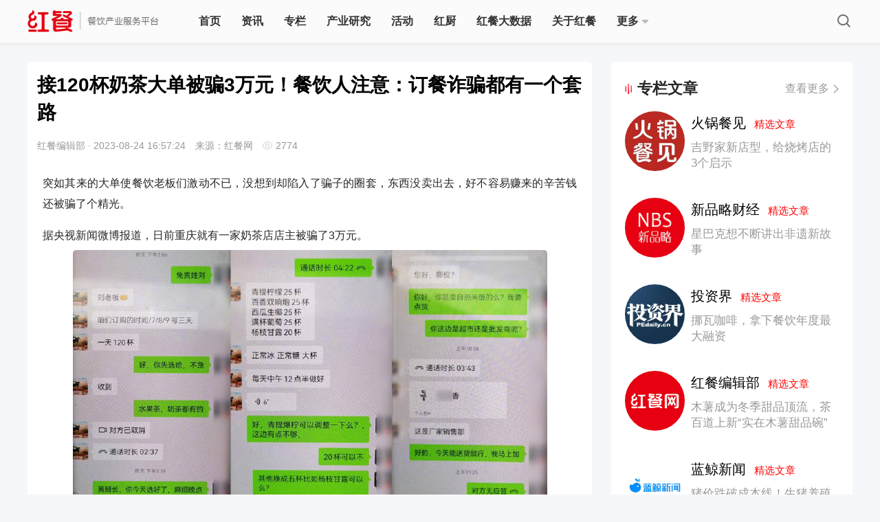

--- FILE ---
content_type: text/html; charset=UTF-8
request_url: http://www.canyin88.com/zixun/2023/08/24/92095.html
body_size: 16710
content:
<!DOCTYPE html>
<html>
<head>
    <meta http-equiv="Content-Type" content="text/html; charset=utf-8" />
    <meta http-equiv="pragma" content="max-age=60">
    <meta http-equiv="cache-control" content="max-age=60">
    <meta http-equiv="expires" content="0">
    <meta name="renderer" content="webkit">
    <meta property="wb:webmaster" content="13b9a1bfdb035d3f" />
    <meta property="qc:admins" content="254607632763161160063757" />
    <meta name="viewport" content="width=device-width, initial-scale=1.0">
    <meta name="baidu-site-verification" content="XjTMv03T0v" />
    <link rel="shortcut icon" href="/favicon.ico" />
    <link rel="stylesheet" href="/web/pc/css/style.css?1.4.20">
    <link rel="stylesheet" href="/web/pc/css/common.css?1.4.20">
    <link rel="stylesheet" href="/web/pc/css/index.css?1.4.20">
    <script type="text/javascript">
        if (window.location.toString().indexOf('pref=padindex') != -1) {} else {
            if (/AppleWebKit.*Mobile/i.test(navigator.userAgent) || (
                    /MIDP|SymbianOS|NOKIA|SAMSUNG|LG|NEC|TCL|Alcatel|BIRD|DBTEL|Dopod|PHILIPS|HAIER|LENOVO|MOT-|Nokia|SonyEricsson|SIE-|Amoi|ZTE/
                    .test(navigator.userAgent))) {
                if (window.location.href.indexOf("?mobile") < 0) {
                    try {
                        if (/Android|Windows Phone|webOS|iPhone|iPod|BlackBerry/i.test(navigator.userAgent)) {
                            window.location.href = "https://m.canyin88.com/zixun/2023/08/24/92095.html";
                        } else if (/iPad/i.test(navigator.userAgent)) {} else {}
                    } catch (e) {}
                }
            }
        }
    </script>
    <script type="text/javascript" src="/web/pc/js/jquery.min.js?1.4.20"></script>
    <script type="text/javascript" src="/web/pc/js/store.js?1.4.20"></script>
    <script type="text/javascript" src="/web/lib/SuperSlide.js?1.4.20"></script>
    <meta http-equiv="mobile-agent" content="format=xhtml;url=https://m.canyin88.com/zixun/2023/08/24/92095.html">
    <title>﻿接120杯奶茶大单被骗3万元！餐饮人注意：订餐诈骗都有一个套路</title>
<meta name="keywords" content="奶茶店,餐饮,订餐诈骗">
<meta name="description" content="突如其来的大单使餐饮老板们激动不已，没想到却陷入了骗子的圈套，东西没卖出去，好不容易赚来的辛苦钱还被骗了个精光。">
<style type="text/css">
    #shareBox .share-wechat .share-1 {
        background: url(/web/pc/images/s-wechat.png) no-repeat center center;
    }
    #shareBox .share-wechat:before {
        background-color: #3dbe5b;
        opacity: 1;
        filter: alpha(opacity=1);
    }
    #shareBox .share-sina .share-2 {
        background: url(/web/pc/images/s-weibo.png) no-repeat center center;
    }
    #shareBox .share-sina:before {
        background-color: #ff4444;
        opacity: 1;
        filter: alpha(opacity=1);
    }
    #shareBox .share-qzone .share-3 {
        background: url(/web/pc/images/s-qzone.png) no-repeat center center;
    }
    #shareBox .share-qzone:before {
        background-color: #f8c514;
        opacity: 1;
        filter: alpha(opacity=1);
    }
    #shareBox .share-qq .share-4 {
        background: url(/web/pc/images/s-qq.png) no-repeat center center;
    }
    /* 快讯 */
    .nf_html p{
    /* font-weight: 400;
    font-size: 17px;
    color: #666666;
    line-height: 26px; */
    }
    .nf_html a{
        display: inline-block;
        font-weight: 400;
        font-size: 14px;
        color: #E60012;
        margin-left: 20px;
        padding-left: 20px;
        position: relative;
        margin-top: -4px;
    }
    .nf_html a::after{
        position: absolute;
        display: block;
        content: '';
        top: 50%;
        transform: translateY(-50%);
        left: 0;
        width: 16px;
        height: 16px;
        background: url(/web/pc/images/v2.2.3/news_flash_a.png);
        background-size: contain;
    }
    .section{
        margin-top:0
    }
</style>
<link rel="stylesheet" href="https://rescanyin88cdn.canyin88.com/web/pc/css/acticle.css?1.4.20">
<script src='https://rescanyin88cdn.canyin88.com/vendor/tinymce/tinymce.min.js?1.4.20'></script>
<link rel="stylesheet" type="text/css" href="https://rescanyin88cdn.canyin88.com/vendor/tinymce/article3.css?1.4.20">
<style>
    .content-editor{
        width: 100%;
        box-sizing: border-box;
    }
    /*  */
    .content-editor p img {
        max-width: 777px;
        height: auto;
    }
</style>
</head>
    <body>
        <div class="header">
        <div class="headerCon flex">
            <a href="/" class="hcLogoBox" style="font-size:0">
                <img class="hcLogo" src="/web/pc/images/index/hc-logo.png?1.4.20" alt="">
            </a>
            <!-- 搜索框 -->
            <!-- <div class="searchbar">
                <span class="search-cancel"></span>
                <input type="text" placeholder="搜索" value="" id="nav-search-ipt">
                <span class="search-ipt" onclick="search()"></span>
                <div id="search-content" class="search-content">
                    <div class="search-content-list">
                        <div class="search-title" id="lately-title">最近搜索</div>
                        <div class="hot-list" id="lately-keyword">

                        </div>
                        <div class="search-title">热门搜索</div>
                        <div class="hot-list">
                            <a target="_blank" href="/plus/search?q=海底捞">海底捞</a>
                        </div>
                        <div class="hot-list">
                            <a target="_blank" href="/plus/search?q=喜茶">喜茶</a>
                        </div>
                        <div class="hot-list">
                            <a target="_blank" href="/plus/search?q=加盟">加盟</a>
                        </div>
                        <div class="hot-list">
                            <a target="_blank" href="/plus/search?q=外卖">外卖</a>
                        </div>
                        <div class="hot-list">
                            <a target="_blank" href="/plus/search?q=火锅">火锅</a>
                        </div>
                        <div class="hot-list">
                            <a target="_blank" href="/plus/search?q=餐饮设计">餐饮设计</a>
                        </div>

                    </div>
                </div>
            </div> -->
            <ul class="nav flex-1">

                <li class='shouye '>
                    <a href="/">首页</a>
                </li>
                <li class="zixun ">
                    <a href="/zixun/">资讯</a>
                </li>
                  <li class="zhuanlan ">
                    <a href="/zhuanlan/">专栏</a>
                </li>
                 <li class="book ">
                    <a href="/research">产业研究</a>
                </li>
                 <li class="zhuant ">
                    <a href="/a/huodongdahui">活动</a>
                </li>
                <li class="zixun ">
                     <a href="/hongchu">红厨</a>
                </li>


                <li class=" aboutHc ">
                    <a  href="/topm">红餐大数据</a>
                </li>
                <li class=" aboutHc ">
                    <a  href="/about">关于红餐</a>
                </li>
                 <li style="position:relative" >
                    <a  class="flex" href="javascript:return false;">
                        更多
                        <img class="btn down-btn" src="/web/pc/images/index/more-down.png?1.4.20" alt="">
                        <img  class="btn up-btn" src="/web/pc/images/index/more-up.png?1.4.20" alt="">
                    </a>

                    <!-- 下拉弹窗 -->
                     <div class="more-select">
                        <div class="select-group">
                            <div class="item ">
                                <a href="/kuaixun/">快讯</a>
                            </div>
                            <div class="item ">
                                <a href="/hcpz">红餐品招</a>
                            </div>
                            <div class="item ">
                                <a href="/z/">知识树</a>
                            </div>

                        </div>
                     </div>
                </li>
                     
     
     
                


   
   
   

                <!-- <li class="treeNodeOff zss tree  ">
                    <a href="/z/">知识树</a>
                    <div class="treeLeaf">
                        <dl>

                            <dd class="" > <a href="/z/cantingxuanzhi/"> <img alt="餐厅选址"
                                        src="/tree/1.png"
                                        class="title_Kicon">
                                    <span>餐厅选址</span> </a> </dd>
                            <dd class="" > <a href="/z/canyinsheji/"> <img alt="餐饮设计"
                                        src="/tree/2.png"
                                        class="title_Kicon">
                                    <span>餐饮设计</span> </a> </dd>
                            <dd class=""> <a href="/z/caiwuguanli/"> <img alt="财务管理"
                                        src="/tree/3.png"
                                        class="title_Kicon">
                                    <span>财务管理</span> </a> </dd>
                            <dd class="" > <a href="/z/renliziyuan/"> <img alt="人力资源"
                                        src="/tree/4.png"
                                        class="title_Kicon">
                                    <span>人力资源</span> </a> </dd>
                            <dd class=""> <a href="/z/caipinkaifa/"> <img alt="菜品开发"
                                        src="/tree/5.png"
                                        class="title_Kicon">
                                    <span>菜品开发</span> </a> </dd>
                            <dd class=""> <a href="/z/shicaiyuanliao/"> <img alt="食材原料"
                                        src="/tree/6.png"
                                        class="title_Kicon">
                                    <span>食材原料</span> </a> </dd>

                            <dd class=""> <a href="/z/gongyinglian/"> <img alt="供应链"
                                        src="/tree/7.png"
                                        class="title_Kicon">
                                    <span>供应链</span> </a> </dd>

                            <dd class=""> <a href="/z/yingxiaocehua/"> <img alt="营销策划"
                                        src="/tree/8.png"
                                        class="title_Kicon">
                                    <span>营销策划</span> </a> </dd>
                            <dd class=""> <a href="/z/canyincaigou/"> <img alt="餐饮采购"
                                        src="/tree/9.png"
                                        class="title_Kicon">
                                    <span>餐饮采购</span> </a> </dd>
                            <dd class=""> <a href="/z/qiantingguanli/"> <img alt="前厅管理"
                                        src="/tree/10.png"
                                        class="title_Kicon">
                                    <span>前厅管理</span> </a> </dd>
                            <dd class=""> <a href="/z/chufangguanli/"> <img alt="厨房管理"
                                        src="/tree/11.png"
                                        class="title_Kicon">
                                    <span>厨房管理</span> </a> </dd>
                            <dd  class=""> <a href="/z/guanlijinen/"> <img alt="管理技能"
                                        src="/tree/12.png"
                                        class="title_Kicon">
                                    <span>管理技能</span> </a> </dd>
                            <dd class=""> <a href="/z/canyinxitong/"> <img alt="餐饮系统"
                                        src="/tree/13.png"
                                        class="title_Kicon">
                                    <span>餐饮系统</span> </a> </dd>
                            <dd class=""> <a href="/z/jingyingcelue/"> <img alt="餐厅经营"
                                        src="/tree/14.png"
                                        class="title_Kicon">
                                    <span>餐厅经营</span> </a>

                            </dd>
                        </dl>
                    </div>

                </li> -->
          
          
          



                </li>




                <span class="mouse"></span>
            </ul>
                <dd class="searchBtn"></dd>

                <!-- <dd class="tougao" onclick="is_login()">投稿</dd> -->
                <!-- 未登录状态 -->

            <!-- <dl class="loginbar">
                    <dd id="user" class="login" style="display: block;visibility: visible;"  style="display: none;">
                       登录
                    </dd>
                    <dd id="login" class="login" style="visibility: hidden;">登录</dd>
            </dl> -->
        </div>
    </div>


<script type="text/javascript">
    //缓存原因需要伊布执行文章状态.
    var url = "/logined";
    $.ajax({
            url: url ,
            type: "GET",
    beforeSend: function()
        {

        }
    }).done(function(data)
       {
            console.log('status...');
            if (data.user) {
                console.log(data.user);
                var name = data.user.name;
                var hear_url = data.user.headimgurl;

                var html = ` <a href="javascript:;" class="userlist">
                            <img id="u_img" src="${hear_url}">
                        </a>
                        <div class="userBox">
                                <section>
                                    <a id="u_name">${name}</a>
                                </section>

                            <p class="worksManange">
                                <a href="/user">我的主页</a>
                            </p>
                            <p class="worksManange">
                                <a href="/user/logout">退出</a>
                            </p>
                        </div>`;

                $('#user').html(html).removeClass('login').addClass('user');

                // $('#u_img').attr('src',data.user.headimgurl);
                // $('#u_name').text(data.user.name);
                // $('#user').css('display','block');
                $('#user').css('display','block');
                $('#user').css('visibility','visible');

                //

            }else{
                $('#user').html('登录').removeClass('user').addClass('login');

                // $('#user').css('display','none');
                $('#user').css('display','block');
                $('#user').css('visibility','visible');
            }
       })
       .fail(function(jqXHR, ajaxOptions, thrownError)
       {
            //alert('服务未响应……');
    });
</script>
        	  <div class="content">
        <div class="top">
            <div class="left">
                <div class="left-group">

                    <!-- 文章内容 -->
                    <div class="article">
                        <h3 class="artTitle">
                            <a>﻿接120杯奶茶大单被骗3万元！餐饮人注意：订餐诈骗都有一个套路</a>
                        </h3>
                        <p class="detailBox">
                            <span class="artAuthor">红餐编辑部</span> ·
                            <span class="artTime">2023-08-24 16:57:24</span>
                            <span class="artSource">来源：红餐网</span>
                            <em class="artRead">
                                2774
                            </em>
                        </p>
                                                    <!-- <p>tinymce</p> -->
                            <div class="content-editor nf_html" style="margin-top: 30px;">
                                <p>突如其来的大单使餐饮老板们激动不已，没想到却陷入了骗子的圈套，东西没卖出去，好不容易赚来的辛苦钱还被骗了个精光。</p>
<p>据央视新闻微博报道，日前重庆就有一家奶茶店店主被骗了3万元。</p>
<p class="img-desc"><img src="https://img.canyin88.com/article/6e3e8505b28a3b77b0cbc33b6a194bf3.jpg"  border="0" alt=""></p>
<p class="img-desc"><img src="https://img.canyin88.com/article/687aafebe3d762ae1f14ae95fc69f101.jpg"  border="0" alt="">图片来源：央视新闻微博</p>
<p>据店主介绍，有一男子称要订购120杯奶茶、矿泉水和自热米饭。由于店内没有自热米饭，店主又不想错失“大单”，便联系了其推荐“中间人”，并据此联系到一名所谓“厂家销售人员”拿货。在垫付3万元货款后，店主发现被拉黑。</p>
<p class="img-desc"><img src="https://img.canyin88.com/article/dace19d95de6ef89d09e057e378c7e0d.jpeg"  border="0" alt=""><span style="color: #919191; font-family: 'PingFang SC', Arial, 微软雅黑, 宋体, simsun, sans-serif; font-size: 12px; text-align: center;">图片来源：midjounery</span></p>
<p>目前，涉案账户已被民警成功止付、冻结，案件正在进一步侦办当中。</p>
<p>事实上，餐饮业这样的骗术并不新鲜。红餐网盘点发现，此前业内就有不少餐饮老板上当中招，被骗金额少则一两万，多则几十万。</p>
<p>今年7月，镇江一早餐店接到一个订餐电话，对方称自己是“某武警部队的后勤人员”，想在此店为部队订购3天的早餐，双方互加微信商定好订餐事宜后，该“后勤”又提出想让店家帮忙代购一批自热米饭。理由是自己部队与自热米饭供应商闹了矛盾，希望店家能帮忙从该“供货商”处代购，并将“供货商”微信推给了店家。</p>
<p>店家觉得人家给了自己 “大单”，并不好意思拒绝，便加了“供货商”的微信。没想到，“供货商”以自己生病为由，又推荐了“厂家”的微信。店家将情况反馈给“后勤”，“后勤”就让其先垫资代购，还承诺一并结算所有费用。源于对军人的信任，店家并没多想，结果付完货款后就发现被几人统统拉黑了，最终损失了26400元。</p>
<p>无独有偶，咸宁市某餐饮店老板王某也被类似套路给骗了。有一位自称该区某小学的“张主任”打来电话说，学校食堂正在改造，需要在他店里订餐。随后，双方便添加微信沟通了订餐事宜。</p>
<p>第二天，“张主任”又给王某打微信电话称要购买“佛跳墙”用来送礼，并给王某推送了一个所谓“佛跳墙供应商”的微信，说可以要找他下单。为该大额订单能够完成，也为了赚取佛跳墙的差价，王某添加了所谓“佛跳墙供应商”的微信。并按照“张主任”的需求向下了单，分别向其三张银行卡转账三次，累计125000元。但转账之后王某发现再也联系不上“张主任”，才意识到被骗了。</p>
<p>同样的，在浙江丽水开餐饮店的许先生也接到一个大单。对方自称是消防队的采购员，需要订三天早餐，每天60份，并称次日下午会到他的店里来考察，并把钱带过来结账。然后，对方就添加了许先生的微信。第二天一早，许先生就收到一张订单，并指定的品牌，许先生发现没有，对方就推荐给许先生“经销商的微信”，转了3.05万进货款给经销商，当日中午，许先生联系“经销商”，才发现上当了。</p>
<p>梳理相关案例后不难发现，此类“订餐诈骗”的套路几乎都差不多，都是骗子冒充军人、消防员、老师等，取得餐饮老板的信任后，再以订购大量餐食为由，利用餐饮老板不想失去大单的心理，提出帮忙采购的要求，而采购的产品一定是店里没有的。并由此借机推荐所谓的“供应商”，进一步通过各种手段诱骗餐饮老板垫资购买指定产品，付款就拉黑。更有甚者，有的还会用PS做的假转账截图给餐饮老板看，有的则故意设置延时到账，等餐饮老板看完汇款凭证，立马就取消汇款。</p>
<p>在红餐网看来，此类骗术其实并不难预防。餐饮老板们只要坚守一个原则就够了：先付钱再办事，要订餐，就要先付定金，凡是需要你先打钱的，都得小心。</p>
<p>餐饮老板千万不要被大额订单所迷惑，保持清醒的头脑，凡是接到自称军人、消防员的电话都要高度警惕，不要轻易转款，捂紧自己的钱袋子，毕竟赚钱不易。万一被骗，也别慌张，第一时间报警，寻求警方的帮助，并积极提供相关线索，尽可能的挽回损失。</p>
<p> </p>
<p><span style="font-family: 'PingFang SC', 'Lantinghei SC', 'Microsoft YaHei', 'HanHei SC', 'Helvetica Neue', 'Open Sans', Arial, 'Hiragino Sans GB', å¾®è½¯é›…é»‘, STHeiti, 'WenQuanYi Micro Hei', SimSun, sans-serif;">（整编：红餐网何莉；编辑：李唐）</span></p>
                            </div>
                                            </div>
                    <!-- 打赏 -->
                    <!-- <div class="rewardBox">
                        <p class="remark">写个文章不容易，求打赏</p>
                        <button id="reward">打赏</button>
                        <ul class="rewardList">

                        </ul>
                    </div> -->
                    <!-- 收藏点赞分享 -->
                    <div class="manageBox">
                        <!-- 点击后的样式  点赞li添加类名 likeOn  收藏li添加类名collectOn -->
                        <ul class="manage" style="display: none;">
                                                            <li class="like doLink">赞
                                                                            <span id="like"></span>
                                                                    </li>
                                                                                        <li class="collect doCollect">收藏</li>
                                                    </ul>
                        <!-- 百度分享 -->
                        <!-- <div class="bdsharebuttonbox" id="shareBox">
                            <li class="share-wechat">
                                <a class="bds_weixin share-bg share-1" data-cmd="weixin" title="分享到微信"></a>
                            </li>
                            <li class="share-sina">
                                <a
                                    class="bds_tsina share-bg share-2"
                                    href="https://service.weibo.com/share/share.php?appkey=1343713053&url=http://www.canyin88.com/zixun/2023/08/24/92095.html&title=﻿接120杯奶茶大单被骗3万元！餐饮人注意：订餐诈骗都有一个套路&pic=https://img.canyin88.com/article/195a33cf6b5054c7221fb6c374948a43.jpg?imageMogr2/thumbnail/225x"
                                    title="分享到新浪微博"
                                    target="_blank"
                                ></a>
                            </li>
                            <li class="share-qzone">
                                <a class="bds_qzone share-bg share-3" data-cmd="qzone" title="分享到QQ空间"></a>
                            </li>
                            <li class="share-qq">
                                <a class="bds_sqq share-bg share-4" data-cmd="sqq" title="分享到QQ好友"></a>
                            </li>
                        </div> -->
                    </div>
                    <!-- 金主爸爸广告位 -->
                    <div class="advert" style="display:none"></div>
                    <!-- 群众的声音 -->
                    <div class="commentBox" style="display: none;">
                        <div class="hint">
                            <h3>写评论</h3>
                            <h6><span id="feedback">0</span> 条评论</h6>
                        </div>
                        <textarea  onkeyup="canSubmit()" id="msg" class="comment" placeholder="说说你的想法"></textarea>

                        <button id="submit_btn">提交</button>
                    </div>
                    <!-- 网友们的神评论 -->
                    <ul class="commentList" style="display: none;">
                        <!-- 没有评论时显示 -->
                                                    <p class="noCommHint" >这里空空如也，期待你的发声</p>
                                            </ul>
                    <!-- 相关推荐 -->
                                            <div class="recommend">
                            <h1>相关推荐</h1>
                            <ul>
                                
                                        <li>
                                            <a target="_blank" href="/zixun/2026/01/26/110698.html">
                                                <p>
                                                    <img alt="联名可口可乐，拓展披萨、小炒、茶饮……海底捞加码外卖瞄准“一日五餐”"
                                                        src="https://img.canyin88.com/article/5cc1a41636c73fe04607e38a28050a9d.jpg?imageMogr2/thumbnail/225x">
                                                </p>
                                                <h6>联名可口可乐，拓展披萨、小炒、茶饮……海底捞加码外卖瞄准“一日五餐”</h6>
                                            </a>
                                        </li>

                                
                                        <li>
                                            <a target="_blank" href="/zixun/2026/01/26/110699.html">
                                                <p>
                                                    <img alt="2026，谁会成为餐饮业的“超级链接者”？"
                                                        src="https://img.canyin88.com/article/56c6a2e9dd42a5f2030db8ac4c0f8d6d.jpeg?imageMogr2/thumbnail/225x">
                                                </p>
                                                <h6>2026，谁会成为餐饮业的“超级链接者”？</h6>
                                            </a>
                                        </li>

                                
                                        <li>
                                            <a target="_blank" href="/zixun/2026/01/26/110700.html">
                                                <p>
                                                    <img alt="餐饮创新，要有“大设计”思维！"
                                                        src="https://img.canyin88.com/article/c00ea856db18c7d8e87aca1b263b3684.jpg?imageMogr2/thumbnail/225x">
                                                </p>
                                                <h6>餐饮创新，要有“大设计”思维！</h6>
                                            </a>
                                        </li>

                                
                                        <li>
                                            <a target="_blank" href="/zixun/2026/01/26/110701.html">
                                                <p>
                                                    <img alt="预制菜将有国家标准；库迪咖啡用3.2亿元在苏州成立投资公司"
                                                        src="https://img.canyin88.com/article/2e87136e473e4f7928efd6ec7fbfa6ae.jpeg?imageMogr2/thumbnail/225x">
                                                </p>
                                                <h6>预制菜将有国家标准；库迪咖啡用3.2亿元在苏州成立投资公司</h6>
                                            </a>
                                        </li>

                                                            </ul>
                        </div>
                                    </div>

            </div>
            <div class="right">
                                        <!-- 波哥访谈 默认显示四条 -->



                        <!-- <div class="hc-comp-group" style="margin-bottom:24px">
        <div class="popularPost-title flex">
                        <div class="flex popularPost-title-text">
                                <img src="/web/pc/images/index/subject-title-icon.png" style="width:10px;margin-right:8px" alt=""/>
                                红咖说
                            </div>
                            <a target="_blank" href="/hongkashuo">
                                <div class="flex popularPost-more-text">
                                    查看更多
                                    <img class="normal" style="width:8px;margin-left:6px" src="/web/pc/images/index/index-more-icon.png" alt="">
                                    <img class="active" style="width:8px;margin-left:6px" src="/web/pc/images/index/index-more-icon-red.png" alt="">
                                </div>
                            </a>
      </div>
    <ul class="hc_say">
                                    <li>
                    <a href="/hongkashuo/2024/1118/51.html">
                        <div class="bg_img"
                             style="background-image: url(https://img.canyin88.com/redsay/34b340b4f25b2670f1f63a8ab5c6f1a5.jpg?imageMogr2/thumbnail/225x?imageMogr2/thumbnail/605x);">
                            </div>
                          
                        <div class="red_say_p_group">
                             <p>陶陶居尹江波：做餐饮 ，是一场人生马拉松</p>
                        </div>
                       
                    </a>
                </li>
                                                <li>
                    <a href="/hongkashuo/2024/1021/50.html">
                        <div class="bg_img"
                             style="background-image: url(https://img.canyin88.com/redsay/c683c45e2ffb4b5ae5721cd89520b249.jpg?imageMogr2/thumbnail/225x?imageMogr2/thumbnail/605x);">
                            </div>
                          
                        <div class="red_say_p_group">
                             <p>钢管厂五区魏明：做生意，讲良心</p>
                        </div>
                       
                    </a>
                </li>
                                                <li>
                    <a href="/hongkashuo/2024/0929/49.html">
                        <div class="bg_img"
                             style="background-image: url(https://img.canyin88.com/redsay/752c8225d977e88f414aa55866ef69fa.jpg?imageMogr2/thumbnail/225x?imageMogr2/thumbnail/605x);">
                            </div>
                          
                        <div class="red_say_p_group">
                             <p>聚慧餐调王斌：懂产品懂技术更懂市场</p>
                        </div>
                       
                    </a>
                </li>
                                                                                                                                                                                                                                                                                                                                                                                                                                                                                                                                                                                                                                                                                                                                                    </ul>
 
</div>
 -->
                        <!-- 专栏作者  默认显示5条-->
                        <div class="writerBox ">
                    <div class="popularPost-title flex">
                        <div class="flex popularPost-title-text">
                                <img src="/web/pc/images/index/subject-title-icon.png" style="width:10px;margin-right:8px" alt=""/>
                                专栏文章
                            </div>
                            <a target="_blank" href="/plus/writers">
                                <div class="flex popularPost-more-text">
                                    查看更多
                                   <img class="normal" style="width:8px;margin-left:6px" src="/web/pc/images/index/index-more-icon.png" alt="">
                                    <img class="active" style="width:8px;margin-left:6px" src="/web/pc/images/index/index-more-icon-red.png" alt="">
                                </div>
                            </a>
                    </div>
                    <dl class="writerList">
                                                        <dd class="flex">
                                    <a target="_blank" href="/zhuanlan/huoguocanjian/2026/0127/110713.html"
                                        class="thumb">
                                        <img alt="火锅餐见" src="https://img.canyin88.com/author/0e4d83865cb95fe1585e7fbd2986cbaf.jpg?imageMogr2/thumbnail/225x?imageMogr2/thumbnail/225x">
                                    </a>
                                    <div class="">
                                        <p class="author">
                                            <a target="_blank"
                                                href="/zhuanlan/huoguocanjian/2026/0127/110713.html">火锅餐见&nbsp;&nbsp;<span
                                                    style="font-size:15px; color:red;padding-bottom:3px">精选文章</span></a>

                                        </p>
                                        <p class="detail">

                                                                                            <a target="_blank"
                                                href="/zhuanlan/huoguocanjian/2026/0127/110713.html">吉野家新店型，给烧烤店的3个启示</a>
                                                                                    </p>
                                    </div>
                                </dd>
                                                        <dd class="flex">
                                    <a target="_blank" href="/zhuanlan/NBSxinpinlue/2026/0127/110712.html"
                                        class="thumb">
                                        <img alt="新品略财经" src="https://img.canyin88.com/author/6b53ff04af783fd7342c297b9922cc07.png?imageMogr2/thumbnail/225x?imageMogr2/thumbnail/225x">
                                    </a>
                                    <div class="">
                                        <p class="author">
                                            <a target="_blank"
                                                href="/zhuanlan/NBSxinpinlue/2026/0127/110712.html">新品略财经&nbsp;&nbsp;<span
                                                    style="font-size:15px; color:red;padding-bottom:3px">精选文章</span></a>

                                        </p>
                                        <p class="detail">

                                                                                            <a target="_blank"
                                                href="/zhuanlan/NBSxinpinlue/2026/0127/110712.html">星巴克想不断讲出非遗新故事</a>
                                                                                    </p>
                                    </div>
                                </dd>
                                                        <dd class="flex">
                                    <a target="_blank" href="/zhuanlan/touzijie/2026/0127/110711.html"
                                        class="thumb">
                                        <img alt="投资界" src="https://img.canyin88.com/author/e058de086c954f225bab085288bbba65.jpg?imageMogr2/thumbnail/225x?imageMogr2/thumbnail/225x">
                                    </a>
                                    <div class="">
                                        <p class="author">
                                            <a target="_blank"
                                                href="/zhuanlan/touzijie/2026/0127/110711.html">投资界&nbsp;&nbsp;<span
                                                    style="font-size:15px; color:red;padding-bottom:3px">精选文章</span></a>

                                        </p>
                                        <p class="detail">

                                                                                            <a target="_blank"
                                                href="/zhuanlan/touzijie/2026/0127/110711.html">挪瓦咖啡，拿下餐饮年度最大融资</a>
                                                                                    </p>
                                    </div>
                                </dd>
                                                        <dd class="flex">
                                    <a target="_blank" href="/zixun/2026/01/26/110704.html"
                                        class="thumb">
                                        <img alt="红餐编辑部" src="https://img.canyin88.com/author/c7e36ce73ba9ca31be3b25acef2fbeb2.png?imageMogr2/thumbnail/225x?imageMogr2/thumbnail/225x">
                                    </a>
                                    <div class="">
                                        <p class="author">
                                            <a target="_blank"
                                                href="/zixun/2026/01/26/110704.html">红餐编辑部&nbsp;&nbsp;<span
                                                    style="font-size:15px; color:red;padding-bottom:3px">精选文章</span></a>

                                        </p>
                                        <p class="detail">

                                                                                            <a target="_blank"
                                                href="/zixun/2026/01/26/110704.html">木薯成为冬季甜品顶流，茶百道上新“实在木薯甜品碗”</a>
                                                                                    </p>
                                    </div>
                                </dd>
                                                        <dd class="flex">
                                    <a target="_blank" href="/zhuanlan/lanjingxinwen/2026/0123/110692.html"
                                        class="thumb">
                                        <img alt="蓝鲸新闻" src="https://img.canyin88.com/author/7ca06bc364607ae0b8b9413bab525b09.jpg?imageMogr2/thumbnail/225x?imageMogr2/thumbnail/225x">
                                    </a>
                                    <div class="">
                                        <p class="author">
                                            <a target="_blank"
                                                href="/zhuanlan/lanjingxinwen/2026/0123/110692.html">蓝鲸新闻&nbsp;&nbsp;<span
                                                    style="font-size:15px; color:red;padding-bottom:3px">精选文章</span></a>

                                        </p>
                                        <p class="detail">

                                                                                            <a target="_blank"
                                                href="/zhuanlan/lanjingxinwen/2026/0123/110692.html">猪价跌破成本线！生猪养殖业集体过冬</a>
                                                                                    </p>
                                    </div>
                                </dd>
                                            </dl>
                    <!-- <p class="loadWriter">
                        <a target="_blank" href="/plus/writers" class="load">查看全部</a>
                    </p> -->

                </div>                        <div class="wechat">
    <div class="wechat_banner_swiper">
        <ul class="swiper-wrapper">
            <li class="swiper-slide">
                <a href="javascript:void(0);">
                    <img src="https://rescanyin88cdn.canyin88.com/web/pc/images/wechat.png?1.4.20" alt="">
                </a>
            </li>
            <!-- <li class="swiper-slide">
                <a href="javascript:void(0);">
                    <img src="https://rescanyin88cdn.canyin88.com/web/pc//images/wechat.png?1.4.20" alt="">
                </a>
            </li> -->

        </ul>
    </div>
</div>
                        <!-- 热门文章-->
                        <div class="popularPost">
            <div class="popularPost-title flex">
                   <div class="flex popularPost-title-text">
                        <img src="/web/pc/images/index/subject-title-icon.png" style="width:10px;margin-right:8px" alt=""/>
                        热门文章
                    </div>
                    <a target="_blank" href="/hot/">
                        <div class="flex popularPost-more-text">
                            查看更多
                            <img class="normal" style="width:8px;margin-left:6px" src="/web/pc/images/index/index-more-icon.png" alt="">
                            <img class="active" style="width:8px;margin-left:6px" src="/web/pc/images/index/index-more-icon-red.png" alt="">
                        </div>
                    </a>
            </div>
                    
                    <dl class="artList">
                        
                                                    
                            <dd class="flex">
                                <em class="emBg">1</em>
                                <p class="detail  flex-1">
                                    <a class="txt-ellipsis" href="/zixun/2026/01/07/110535.html">增单又增收！高德扫街榜上线百日，商家订单数增长超330%，营收增长超270%</a>
                                </p>
                            </dd>

                                                    
                            <dd class="flex">
                                <em class="emBg">2</em>
                                <p class="detail  flex-1">
                                    <a class="txt-ellipsis" href="/zixun/2026/01/07/110539.html">2025年美团餐饮秒提用户省出16.6亿分钟，上海、广州、深圳居“秒提之城”前三</a>
                                </p>
                            </dd>

                                                    
                            <dd class="flex">
                                <em class="emBg">3</em>
                                <p class="detail  flex-1">
                                    <a class="txt-ellipsis" href="/zixun/2025/12/30/110477.html">草莓季大赢家！9.9元一杯，3个月狂销800万杯，凭什么？</a>
                                </p>
                            </dd>

                                                    
                            <dd class="flex">
                                <em class="emBg">4</em>
                                <p class="detail  flex-1">
                                    <a class="txt-ellipsis" href="/zixun/2026/01/07/110536.html">高德扫街榜上线100天：用户超6.6亿，推动高德MAU逼近10亿</a>
                                </p>
                            </dd>

                                                    
                            <dd class="flex">
                                <em class="emBg">5</em>
                                <p class="detail  flex-1">
                                    <a class="txt-ellipsis" href="/zixun/2026/01/14/110595.html">《中国佐餐饮品消费趋势洞察报告2026》：健康轻负担已成共识，佐餐饮品担当门店利润新引擎</a>
                                </p>
                            </dd>

                                                    
                            <dd class="flex">
                                <em class="emBg">6</em>
                                <p class="detail  flex-1">
                                    <a class="txt-ellipsis" href="/zixun/2026/01/15/110605.html">豪掷1个亿搞改造！南城香汪国玉：未来快餐只拼“平价的品质感”</a>
                                </p>
                            </dd>

                                                    
                            <dd class="flex">
                                <em class="emBg">7</em>
                                <p class="detail  flex-1">
                                    <a class="txt-ellipsis" href="/zixun/2026/01/16/110629.html">餐饮融合，创意共舞，红咖饭局于深圳圆满落幕</a>
                                </p>
                            </dd>

                                                    
                            <dd class="flex">
                                <em class="emBg">8</em>
                                <p class="detail  flex-1">
                                    <a class="txt-ellipsis" href="/zhuanlan/huoguocanjian/2026/0104/110508.html">2026，火锅行业10大趋势</a>
                                </p>
                            </dd>

                                                    
                            <dd class="flex">
                                <em class="emBg">9</em>
                                <p class="detail  flex-1">
                                    <a class="txt-ellipsis" href="/zhuanlan/jiangyi/2026/0104/110507.html">豪虾创业日志之《餐厅体检智能体》</a>
                                </p>
                            </dd>

                                                    
                            <dd class="flex">
                                <em class="emBg">10</em>
                                <p class="detail  flex-1">
                                    <a class="txt-ellipsis" href="/zixun/2026/01/23/110683.html">米其林指南进入中国大陆第11年，给餐饮业带来了什么？</a>
                                </p>
                            </dd>

                        
                    </dl>
                    

                </div>                       
                            </div>
        </div>
    </div>
        <!-- 固定框 -->
        <div class="fixedBox  flex_ flex-colum  index-fixedBox">
                <ul class="fixed-ul">
                    <li class="fixed-li fixed-li-zhiding flex flex-colum" id="toTop">
                        <img class="to-top-img nor-zhiding" src="/web/pc/images/industrial_research/icon_zhiding_nor.png" loading="lazy" alt="">
                        <img class="to-top-img sel-zhiding" src="/web/pc/images/industrial_research/icon_zhiding_sel.png" loading="lazy" alt="">
                        <p class="w-text">返回顶部</p>
                    </li>
                </ul>
    </div>
        <div class="fixedbox-hc-guanwang  flex_ flex-colum ">
                <ul class="fixed-ul">
                    <li class="fixed-li fixed-li-weChat flex flex-colum">
                        <div class="hover-info-box add-weChat flex-none">
                            <img src="/web/pc/images/lianxi_code.png" loading="lazy" alt="">
                            <p class="text-weChat">微信扫码添加</p>
                        </div>
                        <img class="w-img nor-wechat" src="/web/pc/images/industrial_research/icon_wechat_nor.png" loading="lazy" alt="">
                        <img class="w-img sel-wechat" src="/web/pc/images/industrial_research/icon_wechat_sel.png" loading="lazy" alt="">
                        <p class="w-text">添加微信</p>
                    </li>
                    <li class="fixed-li fixed-li-phone flex flex-colum">
                        <div class="hover-info-box add-phone flex-none">
                            <p class="hc-guanwang-phone">199-6625-2467</p>
                            <p class="text-phone">欢迎您的来电</p>
                        </div>
                        <img class="w-img nor-phone" src="/web/pc/images/industrial_research/icon_phone_nor.png" loading="lazy" alt="">
                        <img class="w-img sel-phone" src="/web/pc/images/industrial_research/icon_phone.png" loading="lazy" alt="">
                        <p class="w-text">拨打电话</p>
                    </li>
                    <li class="fixed-li fixed-li-zhiding flex flex-colum" id="toTop">
                        <img class="to-top-img nor-zhiding" src="/web/pc/images/industrial_research/icon_zhiding_nor.png" loading="lazy" alt="">
                        <img class="to-top-img sel-zhiding" src="/web/pc/images/industrial_research/icon_zhiding_sel.png" loading="lazy" alt="">
                        <p class="w-text">返回顶部</p>
                    </li>
                </ul>
    </div>
    <div class="footer">
        <div class="footer_main">
            <div class="footer-group">
                <div class="flex flex-t">
                    <div class="footerA flex-1">
                        <div class="floorA">
                           
                            <div class="footer_about_title">
                                <a target="_blank" href="/about#module1">关于红餐</a>
                                <a target="_blank" href="/about#module2">高管团队</a>
                                <a target="_blank" href="/about#module3">核心业务</a>
                            </div>
                            <div class="contactBox">
                              
                                <div class="contactA">
                                    <p><b><label>商务合作</label></b></p>
                                    <p><b><label class="w4">联系电话</label><span>：13728049024</span></b></p>
                                    <p><b><label class="w2">邮箱</label><span>：hc@canyin88.com</span></b></p>
                                </div>
                                <div class="contactB">
                                    <p><b><label>内容合作</label></b> </p>
                                    <p><b><label class="w2">微信</label><span>：hongcango</span></b></p>
                                    <p><b><label class="w2">邮箱</label><span>：tgcanyin88@163.com</span></b></p>
                                </div>
                            </div>
                        </div>
                    </div>
                    <div class="footerB ">
                        <div class="top_t">更多方式关注红餐</div>
                        <div class="qrcode ">
                            <div class="floorAR flex flex-l flex-colum">
                                <img src="/web/pc/images/footer01.png">
                                <p>红餐网公众号</p>
                            </div>
                            <div class="floorAR flex flex-l flex-colum">
                                <img src="https://pic1.canyin88.com/home.png">
                                <p>红餐微信小程序</p>
                            </div>
                            <div class="floorAR flex flex-l flex-colum">
                                <img src="/web/pc/images/footer03.png">
                                <p>红餐网抖音号</p>
                            </div>
                            <div class="floorAR flex flex-l flex-colum">
                                <img src="/web/pc/images/footer04.png">
                                <p>商务合作微信号</p>
                            </div>

                        </div>
                    </div>
                </div>
                <div class="footerC">
                    <div>版权声明</div>
                    <div class="tips">
                        红餐网（canyin88.com）网站上的所有内容，包括但不限于文字、图片、视频、声频等版权所有，未经许可授权不得转载或镜像，否则依法追究法律责任！红餐网上提供的资料供用户免费查阅，但我们无法确
                        保信息的完整性、即时性和有效性，由网站资料在使用过程中产生的延误、不准确、错误和遗漏等问题，红餐网不承担任何责任。如您有任何疑问，请发邮件至：hrcanyin88@163.com</div>
                    <div class="record">
                        <a onclick="window.open('https://beian.miit.gov.cn');">粤ICP备08012964号</a>&nbsp;Copyright
                        www.canyin88.com 版权所有：广东红餐科技有限公司
                        <p class="netrec">
                            <a
                                onclick="window.open('http://www.beian.gov.cn/portal/registerSystemInfo?recordcode=44010502000610');">粤公网安备&nbsp;44010502000610号</a>
                        </p>
                    </div>
                </div>

            </div>

        </div>
    </div>

    <div class="headerTx">
        <img src="/web/pc/images/close-circle.png" class="loginClose">
        <iframe id="wxlogin" src="" frameborder="0"></iframe>
    </div>

    <div class="aboutCoopBg">
        <div class="about_coop">
            <em class="cjgb"></em>
            <img src="https://img.canyin88.com/banner/277c9bf91d6e2afb72d0b4fd24eef98a.png">
            <p class="coop_who">联系人：黄小姐</p>
            <p class="coop_phone">联系电话：19195563354</p>
        </div>
    </div>
    </body>
    <script type="text/javascript" src="https://rescanyin88cdn.canyin88.com/web/pc/js/common.js?1.4.20"></script>
<script type="text/javascript" src="https://rescanyin88cdn.canyin88.com/web/pc/js/base.js?1.4.20"></script>
<script type="text/javascript" src="https://rescanyin88cdn.canyin88.com/web/pc/js/login.js?1.4.20"></script>
<script type="text/javascript" src="https://rescanyin88cdn.canyin88.com/web/pc/swiper/swiper.min.js?1.4.20"></script>
<!-- 公共脚本 -->
<script>
</script>
<script>
    var _hmt = _hmt || [];
    (function () {
        var hm = document.createElement("script");
        hm.src = "//hm.baidu.com/hm.js?2b6db91d31494cafebe3dfcf8b6dc364";
        var s = document.getElementsByTagName("script")[0];
        s.parentNode.insertBefore(hm, s);
    })();
</script>
<script>
    $(".finish").removeAttr("href");
    $('.cooperate').on("click", function () {
        $('.aboutCoopBg').show();
        $('.cjgb').on('click', function () {
            $('.aboutCoopBg').hide();
        })
    })
</script>
<script type="text/javascript">
    function loadArticleData(obj){

        if (!$(obj).attr('page')) {
            $(obj).attr('page',2);
        }
        var page = $(obj).attr('page');

        //if (!page) { page = 2;};

        var url = $(obj).attr('data_url');
        var box = $(obj).attr('data_box');
        if (url.indexOf("?") != -1 ) {

        }else{
            url = url + "?" ;
        }
        $.ajax({
                url: url + '&page=' + page ,
                type: "get",
                beforeSend: function()
                {
                    $(obj).html('加载中');
                }
               }).done(function(data)
               {
                    if(data.html == ""){
                        $(obj).html("没有数据了……");
                        return;
                    }
                    $(obj).html('查看更多').attr('page',parseInt(page) + 1);
                    $("." + box).append(data.html);
                    showtime();
               })
               .fail(function(jqXHR, ajaxOptions, thrownError)
               {
                    alert('服务未响应……');
               });
    }
</script>
<script type="text/javascript">

    function showtime(){
        $('.chagePubdate').each(function(){
                var now =  new Date().getTime();
                var ptime = parseInt($(this).attr('val')+'000');
                var time =( now - ptime ) / 1000;
                var txt = '';
                var strDate = new Date(ptime);
                var dt = new Date();
                var y=dt.getFullYear();
                var ydate =  Date.parse(new Date(y,0,1));
                var t = (now -ydate) / 1000;

                if (time < 60) {

                    txt = '刚刚';

                } else if (time < 60 * 60) {

                    txt = Math.floor(time / 60) + '分钟前';

                } else if (time < 60 * 60 * 24) {

                    txt = Math.floor(time / (60 * 60)) + '小时前';

                } else if (time < 60 * 60 * 24 * 3) {

                    if (Math.floor(time / (60 * 60 * 24)) == 1){
                        txt = '昨天';
                    }else{
                        txt = '前天';
                    }

                } else if (time < t) {

                    txt =  (strDate.getMonth()+1 < 10 ? '0'+(strDate.getMonth()+1) : strDate.getMonth()+1) + '-' + (strDate.getDate()< 10 ? '0'+strDate.getDate() : strDate.getDate());

                } else {

                    txt = strDate.getFullYear() + '-' + (strDate.getMonth()+1 < 10 ? '0'+(strDate.getMonth()+1) : strDate.getMonth()+1) + '-' + (strDate.getDate()< 10 ? '0'+strDate.getDate() : strDate.getDate());

                }
                $(this).html(txt);
        })
    }
</script>
<style>
        .wechat {
            height: 126px;
            display: block;
            overflow: hidden;
        }

        .eventBox .covList {
            height: 300px;
        }

        .good_project {
            background: #fbfbfb;
            margin-top: 20px;
            border-top: 3px solid #ff0000;
            border-bottom-left-radius: 6px;
            border-bottom-right-radius: 6px;
            text-align: center;
            padding-bottom: 6px;
        }

        .good_project .tit {
            width: 100%;
            height: 56px;
            line-height: 56px;
            display: inline-block;
            text-align: center;
            color: #000;
            font-size: 18px;
            font-weight: 700;
            border-bottom: 1px dashed #e6e6e6;
        }


      

    

        .good_project_swiper {
            height: 800px;
            overflow: hidden;
        }

        .swiper-wrapper {
            /* height: 100%; */
        }

        .good_jt {
            /* margin-top: 10px; */
            width: 50px;
            cursor: pointer;
            margin: 10px auto;
        }

        .good_project .img {
            /* padding: 0 0 2rem 0; */
        }

        .good_project .img li {
            width: 100%;
            /* margin-bottom: 1.6rem; */
        }

        .good_project .img li a {
            width: 100%;
            height: 100%;
        }

        .good_project .img li img {
            width: 100%;
            border-radius: .6rem;
            height: 100%;
        }

        .good_project .img li:last-of-type {
            margin-bottom: 0;
        }


       
    </style>
        <style>
        .fixedBox .totop {
            background-image: url(/web/pc/images/goodImg/retop.png) !important;
            background-size: cover;
            width: 100%;
            height: 100%;
            display: inline-block;
        }
        @media  screen and (min-width:1280px) {
            .fixedBox {
                margin-left: 620px;
            }
            .good_project .img li {
                height: 126px !important;
            }
        }
        @media  screen and (max-width:1300px) {
            .fixedBox {
                margin-left: 471px;
            }

            .good_project .img li {
                height: 116px !important;
            }
        }
        @media  screen and (min-width:1280px) {
            .fixedBox {

                margin-left: 620px;
            }
            .good_project .img li {
                height: 126px !important;
            }
            .wechat img {
                height: 126px !important;
            }
        }
        /* @media  screen and (max-width:1300px) {
            .fixedBox {
                margin-left: 471px;
            }

            .good_project .img li {
                height: 103px !important;
            }

            .wechat img {
                height: 103px !important;
            }
        } */
    </style>
    <!--  业务脚本-->
    <script type="text/javascript" src="/web/pc/js/article.js?1.4.20"></script>
    <!-- 百度分享 -->
    <script>
        window._bd_share_config = {
            "common": {
                "bdSnsKey": {},
                "bdText": "",
                "bdMini": "2",
                "bdMiniList": false,
                "bdPic": "",
                "bdStyle": "2",
                "bdSize": "16",
                "bdCustomStyle": '/web/pc/css/bdShare.css'
            },
            "share": {}
        };
        with(document) 0[(getElementsByTagName('head')[0] || body).appendChild(createElement('script')).src =
            'http://bdimg.share.baidu.com/static/api/js/share.js?v=89860593.js?cdnversion=' + ~(-new Date() / 36e5)];
    </script>
    <script type="text/javascript">
        $(".artCon img").each(function(){
            var base_url = "https://img.canyin88.com";
            var source_src = $(this).attr('src');
            console.log("source" + source_src);
            if(source_src.indexOf("http") >= 0) {
                return true;
            }
            if(source_src.indexOf("https") >= 0) {
                return true;
            }
            var full_url = base_url + source_src;
            $(this).attr('src',full_url);
        });
    </script>
    <script type="text/javascript">
        $("#submit_btn").click(function(){
            var url = "/comment/add";
            var article_id = "92095";
            var content = $("#msg").val();
            if (!content) {
                alert("内容不能为空");
                return ;
            }
            var data = {
                article_id : article_id,
                content : content,
                _token:"sVQLHy74ohrfwS1Mfwl6jxoyCkrdSndhKj6X2bJ9"
            };
            $.ajax({
                url: url ,
                type: "POST",
                data: data,
            beforeSend: function()
                {
                    $(this).html('操作中');
                }
            }).done(function(data)
               {
                    if (data.status == 0) {
                        alert(data.msg);
                        return;
                    }
                    if (data.status == 1) {
                        location.reload();
                        return
                    }
                    console.log(data);
               })
               .fail(function(jqXHR, ajaxOptions, thrownError)
               {
                    alert('服务未响应……');
               });
        });
    </script>
    <script type="text/javascript">
        function canSubmit(){

            if( $("#msg").val() !=='' ){
                $("#submit_btn").addClass('on_submit');
            }else{
                 $("#submit_btn").removeClass('on_submit');
            }
        }
    </script>
    <script type="text/javascript">
        $(".doLink").click(function(){
            //alert('dolink');
            var url = "/praise/add";
            var article_id = "92095";

            var data = {
                article_id : article_id,
                _token:"sVQLHy74ohrfwS1Mfwl6jxoyCkrdSndhKj6X2bJ9"
            };
            $.ajax({
                url: url ,
                type: "POST",
                data: data,
            beforeSend: function()
                {
                    $(this).html('操作中');
                }
            }).done(function(data)
               {
                    if (data.status == 0) {
                        login();
                        //alert(data.msg);
                        return;
                    }
                    if (data.status == 1) {
                        var like_count = $('#like').text();
                        if($(".like").hasClass("likeOn")){
                            $(".like").removeClass("likeOn")
                            like_count --;
                        }else{
                            $(".like").addClass("likeOn")
                            like_count ++;
                        }
                        if (like_count <= 0) {
                            $('#like').html("");
                            return;
                        }
                        $('#like').html(like_count);
                    }
                    console.log(data);
               })
               .fail(function(jqXHR, ajaxOptions, thrownError)
               {
                    alert('服务未响应……');
            });

        });
    </script>
    <script type="text/javascript">
        $(".doCollect").click(function(){
            var url = "/collect/add";
            var article_id = "92095";

            var data = {
                article_id : article_id,
                _token:"sVQLHy74ohrfwS1Mfwl6jxoyCkrdSndhKj6X2bJ9"
            };

            $.ajax({
                url: url ,
                type: "POST",
                data: data,
            beforeSend: function()
                {
                    $(this).html('操作中');
                }
            }).done(function(data)
               {
                    if (data.status == 0) {
                        login();
                        return;
                    }
                    if (data.status == 1) {
                        if($(".collect").hasClass("collectOn")){
                            $(".collect").removeClass("collectOn")
                        }else{
                            $(".collect").addClass("collectOn")
                        }
                    }
                    console.log(data);
               })
               .fail(function(jqXHR, ajaxOptions, thrownError)
               {
                    alert('服务未响应……');
            });

        });
    </script>
    <script type="text/javascript">
        function PostReply(cid,aid,root_comment_id){
            var url = "/reply/add";
            var article_id = "92095";
            var content = $(".scomment").val();
            if (!content) {
                alert('评论不能为空');
                return ;
            }
            var data = {
                article_id : aid,
                _token:"sVQLHy74ohrfwS1Mfwl6jxoyCkrdSndhKj6X2bJ9",
                root_comment_id:root_comment_id,
                comment_id:cid,
                content:content
            };
            $.ajax({
                url: url ,
                type: "POST",
                data: data,
            beforeSend: function()
                {
                    $(this).html('操作中');
                }
            }).done(function(data)
               {
                    if (data.status == 0) {
                        login();
                        //alert(data.msg);
                        return;
                    }
                    if (data.status == 1) {
                        location.reload();
                        //$(".collect").addClass("collectOn")
                    }
                    console.log(data);
               })
               .fail(function(jqXHR, ajaxOptions, thrownError)
               {
                    alert('服务未响应……');
            });
        }
    </script>
    <script type="text/javascript">
        //缓存原因需要伊布执行文章状态.
        var url = "/status?id=92095";
        $.ajax({
                url: url ,
                type: "GET",
        beforeSend: function()
            {

            }
        }).done(function(data)
           {
                console.log('status...');
                if (data.status == 0) {
                    return;
                }

                if(data.is_priaise == 1){
                    $(".like").addClass("likeOn");
                }

                if(data.is_collect == 1){
                    $(".collect").addClass("collectOn");
                }
                if (data.clicked && data.clicked > $('.artRead').text()) {
                    $('.artRead').html(data.clicked);
                }

           })
           .fail(function(jqXHR, ajaxOptions, thrownError)
           {
                //alert('服务未响应……');
        });
    </script>
</html>


--- FILE ---
content_type: text/css
request_url: http://www.canyin88.com/web/pc/css/style.css?1.4.20
body_size: 848
content:
/*--------æ¸…é™¤é»˜è®¤æ ·å¼------------*/
html,
body,
div,
p,
ul,
li,
dl,
dt,
dd,
h1,
h2,
h3,
h4,
h5,
h6,
form,
input,
select,
button,
textarea,
iframe,
table,
th,
td {
    margin: 0;
    padding: 0;
}

body {
    font-family: "PingFang SC", "Lantinghei SC", "Microsoft YaHei", "HanHei SC", "Helvetica Neue", "Open Sans", Arial, "Hiragino Sans GB", "å¾®è½¯é›…é»‘", STHeiti, "WenQuanYi Micro Hei", SimSun, sans-serif;
    src: url(../font);
}

img {
    border: 0 none;
    vertical-align: center;
}

ul,
li {
    list-style-type: none;
    margin: 0px;
    padding: 0px;
}

h1,
h2,
h3,
h4,
h5,
h6 {
    font-size: 14px;
}

body,
input,
select,
button,
textarea {
    font-size: 12px;
}

button {
    cursor: pointer;
}

i,
em,
cite {
    font-style: normal;
}

aside section,
.body {
    display: block;
    width: 1000px;
    margin: 0 auto;
}

a,
a:link {
    color: #000;
    text-decoration: none;
}


/*è®¾ç½®aæ ‡ç­¾åŸºæœ¬æ ·å¼ä¸Žä¼ªç±»é€‰æ‹©å™¨è®¾ç½®*/

a:visited {}

a:active,
a:hover {
    text-decoration: none;
    color: #ff0000;
}

a:focus {
    outline: none;
}

.orange {
    color: #F26E01;
}

.clear {
    clear: both;
}

* {
    margin: 0;
    auto: 0
}

/*  æ¸…é™¤IE10ä¸‹inputçš„å‰å‰ï¼ˆXï¼‰å’Œå¯†ç è¾“å…¥æ¡†çš„çœ¼ç›å›¾æ ‡ */
input::-ms-clear {
    display: none;
}

input::-ms-reveal {
    display: none;
}